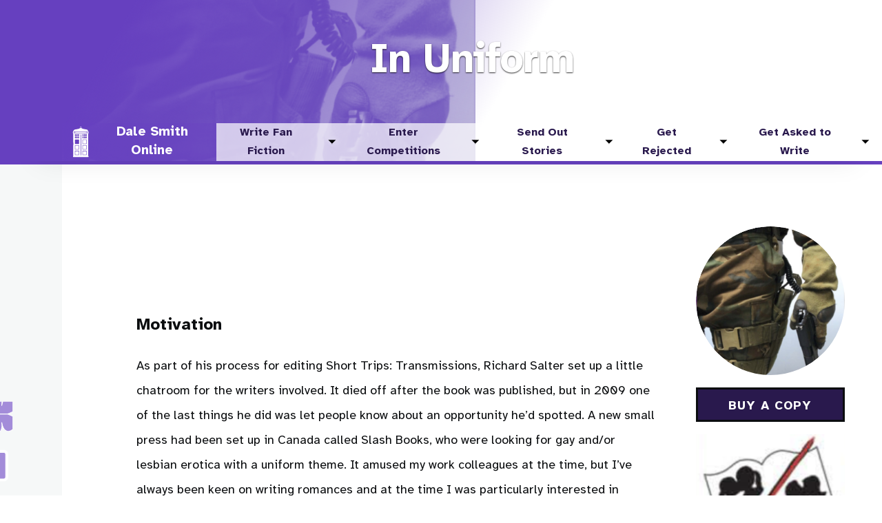

--- FILE ---
content_type: text/html; charset=UTF-8
request_url: https://dalesmithonline.com/send-out-stories/uniform
body_size: 13963
content:
<!DOCTYPE html><html lang="en" dir="ltr" prefix="og: https://ogp.me/ns#"><head><meta charset="utf-8" /><meta name="description" content="If you were gay in the 50s, what hope could the world give you?" /><link rel="canonical" href="https://dalesmithonline.com/overview/10" /><meta name="robots" content="index, follow" /><meta name="author" content="Dale Smith" /><link rel="image_src" href="https://dalesmithonline.com/sites/default/files/styles/open_graph_image/public/media/images/Screenshot%202021-03-11%20at%2020.22.55.png?h=51ec919c&amp;itok=_DODfoku" /><meta property="og:site_name" content="Dale Smith Online" /><meta property="og:url" content="https://dalesmithonline.com/send-out-stories/uniform" /><meta property="og:title" content="In Uniform" /><meta property="og:description" content="If you were gay in the 50s, what hope could the world give you?" /><meta property="og:image" content="https://dalesmithonline.com/sites/default/files/styles/open_graph_image/public/media/images/Screenshot%202021-03-11%20at%2020.22.55.png?h=51ec919c&amp;itok=_DODfoku" /><meta property="og:image:url" content="https://dalesmithonline.com/sites/default/files/styles/open_graph_image/public/media/images/Screenshot%202021-03-11%20at%2020.22.55.png?h=51ec919c&amp;itok=_DODfoku" /><meta property="og:image:secure_url" content="https://dalesmithonline.com/sites/default/files/styles/open_graph_image/public/media/images/Screenshot%202021-03-11%20at%2020.22.55.png?h=51ec919c&amp;itok=_DODfoku" /><meta property="article:author" content="Dale Smith" /><meta property="article:publisher" content="Dale Smith" /><meta property="pin:media" content="https://dalesmithonline.com/sites/default/files/styles/open_graph_image/public/media/images/Screenshot%202021-03-11%20at%2020.22.55.png?h=51ec919c&amp;itok=_DODfoku" /><meta property="pin:url" content="https://dalesmithonline.com/overview/10" /><meta property="pin:description" content="In Uniform" /><meta name="twitter:card" content="summary" /><meta name="twitter:title" content="In Uniform" /><meta name="twitter:description" content="If you were gay in the 50s, what hope could the world give you?" /><meta name="twitter:image:alt" content="Cover of the collection In Uniform" /><meta name="twitter:image" content="https://dalesmithonline.com/sites/default/files/styles/twitter_card_image/public/media/images/Screenshot%202021-03-11%20at%2020.22.55.png?h=51ec919c&amp;itok=1XeK3xT4" /><meta name="Generator" content="Drupal 11 (https://www.drupal.org)" /><meta name="MobileOptimized" content="width" /><meta name="HandheldFriendly" content="true" /><meta name="viewport" content="width=device-width, initial-scale=1.0" /><link rel="search" type="application/opensearchdescription+xml" href="/cti_search/opensearch" /><script type="application/ld+json">{"@context": "https://schema.org","@graph": [{"@type": "Organization","@id": "https://dalesmithonline.com/","name": "Dale Smith Online","logo": {"@type": "ImageObject","url": "https://dalesmithonline.com/themes/custom/dso/images/logo.png"}},{"@type": "WebPage","@id": "https://dalesmithonline.com/send-out-stories/uniform","breadcrumb": {"@type": "BreadcrumbList","itemListElement": [{"@type": "ListItem","position": 1,"name": "Home","item": "https://dalesmithonline.com/"},{"@type": "ListItem","position": 2,"name": "Send Out Stories","item": "https://dalesmithonline.com/send-out-stories"},{"@type": "ListItem","position": 3,"name": "In Uniform","item": "https://dalesmithonline.com/send-out-stories/uniform"}]},"description": "If you were gay in the 50s, what hope could the world give you?","author": {"@type": "Person","@id": "https://dalesmithonline.com/about","name": "Dale Smith","url": "https://dalesmithonline.com/about","logo": {"@type": "ImageObject","representativeOfPage": "False","url": "https://dalesmithonline.com/themes/custom/dso/images/logo.png"}},"publisher": {"@type": "Person","@id": "https://dalesmithonline.com/about","name": "Dale Smith","url": "https://dalesmithonline.com/about","logo": {"@type": "ImageObject","representativeOfPage": "False","url": "https://dalesmithonline.com/themes/custom/dso/images/logo.png"}},"isAccessibleForFree": "True"},{"@type": "WebSite","@id": "https://dalesmithonline.com/","name": "Dale Smith Online","url": "https://dalesmithonline.com/","potentialAction": {"@type": "SearchAction","target": {"@type": "EntryPoint","urlTemplate": "https://dalesmithonline.com/search?query={search_term_string}"},"query": "https://dalesmithonline.com/search?query={search_term_string}","query-input": "required name=search_term_string"},"publisher": {"@type": "Organization","@id": "https://dalesmithonline.com/"}}]
}</script><link rel="icon" href="/themes/custom/kt/favicon.ico" type="image/vnd.microsoft.icon" /><title>In Uniform | Dale Smith Online</title><link rel="stylesheet" media="all" href="/sites/default/files/css/css_AR_NaQh7FTs0XTggVV4Tla3pqqJY_W2uAH4AE0VHYQA.css?delta=0&amp;language=en&amp;theme=kt&amp;include=[base64]" /><link rel="stylesheet" media="all" href="/sites/default/files/css/css_P9pzuQxnrZkIc6JB4z_nWqCl2nztoIU8PPtlEsuWnHI.css?delta=1&amp;language=en&amp;theme=kt&amp;include=[base64]" /><link rel="stylesheet" media="print" href="/sites/default/files/css/css_HMjmEoUwSnBVVT-3H2WwGdSKbGdCkDvcKXeJUBF7y30.css?delta=2&amp;language=en&amp;theme=kt&amp;include=[base64]" /></head><body> <a href="#main-content" class="visually-hidden focusable"> Skip to main content </a><div class="dialog-off-canvas-main-canvas" data-off-canvas-main-canvas><div id="page-wrapper" class="page-wrapper"><div id="page"> <header id="header" class="site-header" data-drupal-selector="site-header" role="banner"><div class="site-header__fixable" data-drupal-selector="site-header-fixable"><div class="site-header__initial"> <button class="sticky-header-toggle" data-drupal-selector="sticky-header-toggle" role="switch" aria-controls="site-header__inner" aria-label="Sticky header" aria-checked="false"> <span class="sticky-header-toggle__icon"> <span></span> <span></span> <span></span> </span> </button></div><div id="site-header__inner" class="site-header__inner" data-drupal-selector="site-header-inner"><div class="background-image"><div class="field field--name-field-p-ph-background-image field--type-entity-reference field--label-hidden field__item"><div class="media-hero_header"><div class="field field--name-field-media-image field--type-image field--label-hidden field__item"> <picture> <source srcset="/sites/default/files/styles/hero_header_xxl/public/media/images/Screenshot%202021-03-11%20at%2020.22.55.png?itok=MV4Y2Nqq 1x" media="all and (min-width: 1300px)" type="image/png" width="1920" height="498"/> <source srcset="/sites/default/files/styles/hero_header_lg/public/media/images/Screenshot%202021-03-11%20at%2020.22.55.png?itok=tXIUmyqH 1x" media="all and (min-width: 1000px)" type="image/png" width="1199" height="500"/> <source srcset="/sites/default/files/styles/hero_header_md/public/media/images/Screenshot%202021-03-11%20at%2020.22.55.png?itok=N2CwaHwF 1x" media="all and (min-width: 700px)" type="image/png" width="1000" height="500"/> <source srcset="/sites/default/files/styles/hero_header_md/public/media/images/Screenshot%202021-03-11%20at%2020.22.55.png?itok=N2CwaHwF 1x" media="all and (min-width: 500px)" type="image/png" width="1000" height="500"/> <img loading="lazy" width="600" height="550" src="/sites/default/files/styles/hero_header_sm/public/media/images/Screenshot%202021-03-11%20at%2020.22.55.png?itok=Ay4vyO-4" alt="Cover of the collection In Uniform" /> </picture></div></div></div></div><div class="container site-header__inner__container"><div id="site-header__title_inner"><div class="region region--title-area"><div id="block-kt-olivero-page-title" class="block block--kt-olivero-page-title block-core block-page-title-block"><div class="block__content"><div class="field field--name-field-c-gc-header field--type-entity-reference-revisions field--label-hidden field__item"><div class="paragraph paragraph--type--page-header paragraph--view-mode--default"><div class="page-header__title"><h1> In Uniform</h1></div><div class="page-header__body"></div></div></div></div></div></div></div><div class="menu-bar"><div class="region region--header"><div id="block-kt-sitebranding-2" class="block block--kt-sitebranding-2 site-branding block-system block-system-branding-block"><div class="site-branding__inner"> <a href="/" rel="home" class="site-branding__logo"> <img src="/themes/custom/kt/logo.svg" alt="Home" fetchpriority="high" /> </a><div class="site-branding__text"><div class="site-branding__name"> <a href="/" title="Home" rel="home">Dale Smith Online</a></div></div></div></div></div><div id="header-nav" class="header-nav" data-drupal-selector="header-nav"><div class="region region--primary-menu"><div id="block-kt-mainprimarymenu" class="block block--kt-mainprimarymenu block-tb-megamenu block-tb-megamenu-menu-blockmain"><div class="block__content"> <nav class="tbm tbm-main tbm-arrows" id="b68e0ed5-8a08-4830-b7e1-6a97e80c3b56" data-breakpoint="1200" aria-label="main navigation"> <button class="tbm-button" type="button" aria-label="Toggle Menu Button"> <span class="tbm-button-container"> <span></span> <span></span> <span></span> <span></span> </span> </button><div class="tbm-collapse "><ul class="tbm-nav level-0 items-5" ><li class="tbm-item level-1 tbm-item--has-dropdown" aria-level="1" ><div class="tbm-link-container"> <a href="/write-fan-fiction" class="tbm-link level-1 tbm-toggle" title="Writing in somebody else&#039;s world is a great way to get better at plot, character and subtext." aria-expanded="false"> Write Fan Fiction </a> <button class="tbm-submenu-toggle always-show"><span class="visually-hidden">Toggle submenu</span></button></div><div class="tbm-submenu tbm-item-child"><div class="tbm-row"><div class="tbm-column span12"><div class="tbm-column-inner"><ul class="tbm-subnav level-1 items-6"><li class="tbm-item level-2" aria-level="2" ><div class="tbm-link-container"> <a href="/write-fan-fiction/cosmic-masque" class="tbm-link level-2"> Cosmic Masque </a></div></li><li class="tbm-item level-2" aria-level="2" ><div class="tbm-link-container"> <a href="/write-fan-fiction/back-dead" class="tbm-link level-2"> Back From the Dead </a></div></li><li class="tbm-item level-2" aria-level="2" ><div class="tbm-link-container"> <a href="/write-fan-fiction/charity-anthologies" class="tbm-link level-2"> Charity Anthologies </a></div></li><li class="tbm-item level-2" aria-level="2" ><div class="tbm-link-container"> <a href="/write-fan-fiction/myth-makers" class="tbm-link level-2"> Myth Makers </a></div></li><li class="tbm-item level-2" aria-level="2" ><div class="tbm-link-container"> <a href="/write-fan-fiction/shelf-life" class="tbm-link level-2"> Shelf Life </a></div></li><li class="tbm-item level-2" aria-level="2" ><div class="tbm-link-container"> <a href="/write-fan-fiction/party-its-1998" class="tbm-link level-2"> Party Like It&#039;s 1998 </a></div></li></ul></div></div></div></div></li><li class="tbm-item level-1 tbm-item--has-dropdown" aria-level="1" ><div class="tbm-link-container"> <a href="/enter-competitions" class="tbm-link level-1 tbm-toggle" title="Entering competitions is a great way to teach yourself deadlines and discipline." aria-expanded="false"> Enter Competitions </a> <button class="tbm-submenu-toggle always-show"><span class="visually-hidden">Toggle submenu</span></button></div><div class="tbm-submenu tbm-item-child"><div class="tbm-row"><div class="tbm-column span12"><div class="tbm-column-inner"><ul class="tbm-subnav level-1 items-3"><li class="tbm-item level-2" aria-level="2" ><div class="tbm-link-container"> <a href="/enter-competitions/hello" class="tbm-link level-2"> Hello? </a></div></li><li class="tbm-item level-2" aria-level="2" ><div class="tbm-link-container"> <a href="/enter-competitions/night-tiles" class="tbm-link level-2"> A Night on the Tiles </a></div></li><li class="tbm-item level-2" aria-level="2" ><div class="tbm-link-container"> <a href="/enter-competitions/skin-deep" class="tbm-link level-2"> Skin Deep </a></div></li></ul></div></div></div></div></li><li class="tbm-item level-1 tbm-item--has-dropdown active active-trail" aria-level="1" ><div class="tbm-link-container"> <a href="/send-out-stories" class="tbm-link level-1 tbm-toggle active-trail" title="If you want to see your work produced, you have to send it out." aria-expanded="false"> Send Out Stories </a> <button class="tbm-submenu-toggle always-show"><span class="visually-hidden">Toggle submenu</span></button></div><div class="tbm-submenu tbm-item-child"><div class="tbm-row"><div class="tbm-column span12"><div class="tbm-column-inner"><ul class="tbm-subnav level-1 items-14"><li class="tbm-item level-2" aria-level="2" ><div class="tbm-link-container"> <a href="/send-out-stories/brief-encounters" class="tbm-link level-2"> Brief Encounters </a></div></li><li class="tbm-item level-2" aria-level="2" ><div class="tbm-link-container"> <a href="/send-out-stories/northamptonshire-tale" class="tbm-link level-2"> A Northamptonshire Tale </a></div></li><li class="tbm-item level-2" aria-level="2" ><div class="tbm-link-container"> <a href="/send-out-stories/heritage" class="tbm-link level-2"> Heritage </a></div></li><li class="tbm-item level-2" aria-level="2" ><div class="tbm-link-container"> <a href="/send-out-stories/albinos-dancer" class="tbm-link level-2"> The Albino&#039;s Dancer </a></div></li><li class="tbm-item level-2" aria-level="2" ><div class="tbm-link-container"> <a href="/send-out-stories/panda-book-horror" class="tbm-link level-2"> The Panda Book of Horror </a></div></li><li class="tbm-item level-2 active active-trail" aria-level="2" ><div class="tbm-link-container"> <a href="/send-out-stories/uniform" class="tbm-link level-2 active-trail"> In Uniform </a></div></li><li class="tbm-item level-2" aria-level="2" ><div class="tbm-link-container"> <a href="/send-out-stories/black-archive-58-talons-weng-chiang" class="tbm-link level-2" title="Find out more about my Black Archive on The Talons of Weng-Chiang"> The Black Archive #58 </a></div></li><li class="tbm-item level-2" aria-level="2" ><div class="tbm-link-container"> <a href="/send-out-stories/joy" class="tbm-link level-2" title="Read more about my story Joy"> Joy </a></div></li><li class="tbm-item level-2" aria-level="2" ><div class="tbm-link-container"> <a href="/send-out-stories/black-archive-66-greatest-show" class="tbm-link level-2" title="Find out more about my Black Archive on The Greatest Show"> The Black Archive #66 </a></div></li><li class="tbm-item level-2" aria-level="2" ><div class="tbm-link-container"> <a href="/send-out-stories/arthur" class="tbm-link level-2" title="Find out more about my short story Artyhur in IZDgital"> Arthur </a></div></li><li class="tbm-item level-2" aria-level="2" ><div class="tbm-link-container"> <a href="/send-out-stories/black-archive-72-silence-library" class="tbm-link level-2"> The Black Archive #72 </a></div></li><li class="tbm-item level-2" aria-level="2" ><div class="tbm-link-container"> <a href="/send-out-stories/intergalactic-rejects" class="tbm-link level-2"> Intergalactic Rejects </a></div></li><li class="tbm-item level-2" aria-level="2" ><div class="tbm-link-container"> <a href="/send-out-stories/black-archive-78-devils-chord" class="tbm-link level-2"> The Black Archive #78 </a></div></li><li class="tbm-item level-2" aria-level="2" ><div class="tbm-link-container"> <a href="/send-out-stories/twist-nothing" class="tbm-link level-2"> A Twist of Nothing </a></div></li></ul></div></div></div></div></li><li class="tbm-item level-1 tbm-item--has-dropdown" aria-level="1" ><div class="tbm-link-container"> <a href="/get-rejected" class="tbm-link level-1 tbm-toggle" title="Every writer gets rejected. It&#039;s an occupational hazard." aria-expanded="false"> Get Rejected </a> <button class="tbm-submenu-toggle always-show"><span class="visually-hidden">Toggle submenu</span></button></div><div class="tbm-submenu tbm-item-child"><div class="tbm-row"><div class="tbm-column span12"><div class="tbm-column-inner"><ul class="tbm-subnav level-1 items-4"><li class="tbm-item level-2" aria-level="2" ><div class="tbm-link-container"> <a href="/get-rejected/wolfsong" class="tbm-link level-2"> Wolfsong </a></div></li><li class="tbm-item level-2" aria-level="2" ><div class="tbm-link-container"> <a href="/get-rejected/kaldor-city" class="tbm-link level-2"> Kaldor City </a></div></li><li class="tbm-item level-2" aria-level="2" ><div class="tbm-link-container"> <a href="/get-rejected/time-unincorporated" class="tbm-link level-2"> Time, Unincorporated </a></div></li><li class="tbm-item level-2" aria-level="2" ><div class="tbm-link-container"> <a href="/get-rejected/hound-belenus" class="tbm-link level-2"> The Hound of Belenus </a></div></li></ul></div></div></div></div></li><li class="tbm-item level-1 tbm-item--has-dropdown" aria-level="1" ><div class="tbm-link-container"> <a href="/get-asked-write" class="tbm-link level-1 tbm-toggle" title="The more stuff you put out there, the more likely it is that somebody will ask if you want to write for them." aria-expanded="false"> Get Asked to Write </a> <button class="tbm-submenu-toggle always-show"><span class="visually-hidden">Toggle submenu</span></button></div><div class="tbm-submenu tbm-item-child"><div class="tbm-row"><div class="tbm-column span12"><div class="tbm-column-inner"><ul class="tbm-subnav level-1 items-20"><li class="tbm-item level-2" aria-level="2" ><div class="tbm-link-container"> <a href="/get-asked-write/kissing-game" class="tbm-link level-2"> The Kissing Game </a></div></li><li class="tbm-item level-2" aria-level="2" ><div class="tbm-link-container"> <a href="/get-asked-write/lunatic" class="tbm-link level-2"> The Lunatic </a></div></li><li class="tbm-item level-2" aria-level="2" ><div class="tbm-link-container"> <a href="/get-asked-write/short-trips-solar-system" class="tbm-link level-2"> The Solar System </a></div></li><li class="tbm-item level-2" aria-level="2" ><div class="tbm-link-container"> <a href="/get-asked-write/red" class="tbm-link level-2"> Red </a></div></li><li class="tbm-item level-2" aria-level="2" ><div class="tbm-link-container"> <a href="/get-asked-write/bernice-summerfield-collected-works" class="tbm-link level-2"> Collected Works </a></div></li><li class="tbm-item level-2" aria-level="2" ><div class="tbm-link-container"> <a href="/get-asked-write/time-and-relative-dissertations-space" class="tbm-link level-2"> Time and Relative Dissertations in Space </a></div></li><li class="tbm-item level-2" aria-level="2" ><div class="tbm-link-container"> <a href="/get-asked-write/cut" class="tbm-link level-2"> Cut </a></div></li><li class="tbm-item level-2" aria-level="2" ><div class="tbm-link-container"> <a href="/get-asked-write/many-hands" class="tbm-link level-2"> The Many Hands </a></div></li><li class="tbm-item level-2" aria-level="2" ><div class="tbm-link-container"> <a href="/get-asked-write/short-trips-transmissions" class="tbm-link level-2"> Transmissions </a></div></li><li class="tbm-item level-2" aria-level="2" ><div class="tbm-link-container"> <a href="/get-asked-write/wildthyme-purple" class="tbm-link level-2"> Wildthyme in Purple </a></div></li><li class="tbm-item level-2" aria-level="2" ><div class="tbm-link-container"> <a href="/get-asked-write/tales-city" class="tbm-link level-2"> Tales of the City </a></div></li><li class="tbm-item level-2" aria-level="2" ><div class="tbm-link-container"> <a href="/get-asked-write/iris-wildthyme-mars" class="tbm-link level-2"> Iris Wildthyme of Mars </a></div></li><li class="tbm-item level-2" aria-level="2" ><div class="tbm-link-container"> <a href="/get-asked-write/big-finish-short-trips" class="tbm-link level-2"> Big Finish Short Trips </a></div></li><li class="tbm-item level-2" aria-level="2" ><div class="tbm-link-container"> <a href="/get-asked-write/perennial-miss-wildthyme" class="tbm-link level-2"> The Perennial Miss Wildthyme </a></div></li><li class="tbm-item level-2" aria-level="2" ><div class="tbm-link-container"> <a href="/get-asked-write/spinning-jenny" class="tbm-link level-2"> Spinning Jenny </a></div></li><li class="tbm-item level-2" aria-level="2" ><div class="tbm-link-container"> <a href="/get-asked-write/build-high-happiness" class="tbm-link level-2" title="Find out more about my story in Build High for Happiness"> Build High For Happiness </a></div></li><li class="tbm-item level-2" aria-level="2" ><div class="tbm-link-container"> <a href="/get-asked-write/locked-space" class="tbm-link level-2" title="Find out more about my short story in Locked In Space"> Locked In Space </a></div></li><li class="tbm-item level-2" aria-level="2" ><div class="tbm-link-container"> <a href="/get-asked-write/little-boat" class="tbm-link level-2"> Little Boat </a></div></li><li class="tbm-item level-2 sub-hidden-collapse" aria-level="2" ><div class="tbm-link-container"> <a href="/get-asked-write/kang-should-be" class="tbm-link level-2"> As A Kang Should Be </a></div></li><li class="tbm-item level-2" aria-level="2" ><div class="tbm-link-container"> <a href="/get-asked-write/true-crime-coming-age" class="tbm-link level-2"> True Crime in the Coming Age </a></div></li></ul></div></div></div></div></li></ul></div> </nav><script>
if (window.matchMedia("(max-width: 1200px)").matches) {
document.getElementById("b68e0ed5-8a08-4830-b7e1-6a97e80c3b56").classList.add('tbm--mobile');
}
</script></div></div></div></div></div></div></div></div> </header><div id="main-wrapper" class="layout-main-wrapper layout-container"><div id="main" class="layout-main"><div class="main-content"> <a id="main-content" tabindex="-1"></a><div class="main-content__container"><div class="region region--highlighted"><div data-drupal-messages-fallback class="hidden"></div></div><div class="sidebar-grid grid-full"> <main role="main" class="site-main"><div class="region region--content"><div id="block-kt-olivero-content" class="block block--kt-olivero-content block-system block-system-main-block"><div class="block__content"> <article class="overview overview--type-short-story view-mode-full"> <header class=""> </header><div class="overview__content"><div class="paragraph paragraph--type--page-section paragraph--view-mode--default"><div class="field field--name-field-p-ps-heading field--type-string field--label-hidden field__item"><h3 id="motivation">Motivation</h3></div><div class="paragraph paragraph--type--rich-text paragraph--view-mode--default"><p>As part of his process for editing Short Trips: Transmissions, Richard Salter set up a little chatroom for the writers involved. It died off after the book was published, but in 2009 one of the last things he did was let people know about an opportunity he&#8217;d spotted. A new small press had been set up in Canada called Slash Books, who were looking for gay and/or lesbian erotica with a uniform theme. It amused my work colleagues at the time, but I&#8217;ve always been keen on writing romances and at the time I was particularly interested in finding work outside of Doctor&nbsp;Who.</p></div></div><div class="paragraph paragraph--type--page-section paragraph--view-mode--default"><div class="field field--name-field-p-ps-heading field--type-string field--label-hidden field__item"><h3 id="inspiration">Inspiration</h3></div><div class="paragraph paragraph--type--rich-text paragraph--view-mode--default"><p>My day job at the time was in Manchester, and I often walked past the statue of Alan Turing in the Gay Village. I&#8217;d known about the story of his life for a long time and had always been keen on writing something about it, but at that time the British Prime Minister Gordon Brown had just offered an apology for Turing&#8217;s arrest under anti-homosexual laws. It brought the issue to the front of my mind. As Turing died in Wilmslow, Greater Manchester, that would also give me a setting that I didn&#8217;t think any of my Canadian competition would be&nbsp;using.</p></div></div><div class="paragraph paragraph--type--page-section paragraph--view-mode--default"><div class="field field--name-field-p-ps-heading field--type-string field--label-hidden field__item"><h3 id="getting-the-story">Getting the Story</h3></div><div class="paragraph paragraph--type--rich-text paragraph--view-mode--default"><p>The story itself came very easily. I knew I wanted to treat Turing as historically accurately as I could, which meant he wouldn&#8217;t be the focus of the love story. Given the uniformed theme of the collection and Turing&#8217;s history, it was obvious to make my two lovers policemen. As the brief was for erotica, I knew there would have to be a sex scene somewhere in the collection. That mapped the story out fairly clearly in my mind: two policemen inspired by Turing&#8217;s tragedy to ignore the world and fall in&nbsp;love.</p></div></div><div class="paragraph paragraph--type--page-section paragraph--view-mode--default"><div class="field field--name-field-p-ps-heading field--type-string field--label-hidden field__item"><h3 id="the-pitch">The Pitch</h3></div><div class="paragraph paragraph--type--rich-text paragraph--view-mode--default"><p>I wrote a one paragraph pitch of the story and emailed it in to Slash Books by their deadline. They got in touch again fairly soon after to say they were interested, and asked me to send a copy of the story and a signed contract to them. With me being in Manchester and them being in Canada, this involved a little more complication than usual, but I managed to send them off. Then I waited for a reply. And waited. Eventually, the editor got back in touch via a group email saying that they&#8217;d had an “emotional” couple of months, but would be sending notes on the stories out&nbsp;soon.</p></div></div><div class="paragraph paragraph--type--page-section paragraph--view-mode--default"><div class="field field--name-field-p-ps-heading field--type-string field--label-hidden field__item"><h3 id="editorial">Editorial</h3></div><div class="paragraph paragraph--type--rich-text paragraph--view-mode--default"><p>If I&#8217;m honest, I didn&#8217;t hold out much hope of seeing any return on the effort I&#8217;d put in. Small press publishers come and go remarkably quickly, and I was already resigned to the idea that this one might be about to go. But shortly after that first group email, I received another one saying that the editor had read my story and really enjoyed it: in fact, they only had one small change to make, and that was just to make something in the British setting a little clearer to an international audience. That done, we got into discussions on payment and – after a few more delays – that also arrived, along with an electronic copy of the&nbsp;collection.</p></div></div><div class="paragraph paragraph--type--page-section paragraph--view-mode--default"><div class="field field--name-field-p-ps-heading field--type-string field--label-hidden field__item"><h3 id="what-happened-next">What Happened Next?</h3></div><div class="paragraph paragraph--type--rich-text paragraph--view-mode--default"><p>Everything went quiet again after that, and the book wasn&#8217;t officially published until nearly a year later. But when it was, I got another email from the editor saying they were looking for submissions for another collection, this time with a theme of truth and dare. My initial instinct was not to pitch for this one: I&#8217;d got the impression that the publisher was more than a little unstable, and the risk of writing a story for no return worried me. But it was very good money that they offered – a lot more than I would have got for writing much longer things anywhere else (which obviously fed into the impression that the publisher wouldn&#8217;t be around for&nbsp;long).</p><p>I decided to be pragmatic, and pitched an idea that was heavily based on another story I was already working on, with a gay romance grafted onto it. The editor got in touch to acknowledge the pitch, and said that she thought it was pretty strong. No official commissioning was going to take place until after the submission deadline had passed, though, so I should just hold tight and wait to&nbsp;hear.</p><p>That was the last I heard from&nbsp;them.</p><p>I wasn&#8217;t too surprised when I checked a while later and found that their Twitter account and website hadn&#8217;t been updated for months, and that the online bookstore they sold their books through had closed down. I assumed that the money or enthusiasm had ran out somewhere in the middle of making the second collection, and that had been the end of it. However, in fact that second collection had been finished and was – I believe – published before they shut&nbsp;down.</p></div></div><div class="field field--name-field-tags field--type-entity-reference field--label-above"><div class="field__label">Tags</div><div class="field__items"><div class="field__item"><ul><li><a href="/search/tags/blog" rel="nofollow" hreflang="en">blog</a></li><li><a href="/search/tags/writing" rel="nofollow" hreflang="en">writing</a></li></ul></div></div></div></div></article></div></div></div> </main> <aside class="region region--sidebar"><div class="views-element-container block block--kt-views-block__overview-overview-block-1-2 block-views block-views-blockoverview-overview-block-1" id="block-kt-views-block-overview-overview-block-1-2"><div class="block__content"><div><div class="js-view-dom-id-dbe56ba09c46e01ac4c5e3b428c333e1aeaca95fa1eefdb45d445203750ef1b5"><div class="views-row"><article class="overview overview--type-short-story view-mode-sidebar"> <header class=""> </header><div class="overview__content"><div class="field field--name-field-teaser-image field--type-entity-reference field--label-hidden field__item"><div class="media-round_teaser"><div class="field field--name-field-media-image field--type-image field--label-hidden field__item"> <img loading="lazy" src="/sites/default/files/styles/round/public/media/images/Screenshot%202021-03-11%20at%2020.22.55.png?itok=8oXLm-w5" width="300" height="300" alt="Cover of the collection In Uniform" /></div></div></div><div class="field field--name-field-submissions field--type-entity-reference-revisions field--label-hidden field__items"><div class="field__item"><div class="paragraph paragraph--type--submission paragraph--view-mode--sidebar"><div class="field field--name-external-seller field--type-link field--label-hidden field__items"><div class="field__item"> <a href="https://amzn.to/4hBjaH6">Buy a Copy</a><div class="icon"> <svg xmlns="http://www.w3.org/2000/svg" viewBox="0 0 268.832 268.832"> <path d="M265.17 125.577l-80-80c-4.88-4.88-12.796-4.88-17.677 0-4.882 4.882-4.882 12.796 0 17.678l58.66 58.66H12.5c-6.903 0-12.5 5.598-12.5 12.5 0 6.903 5.597 12.5 12.5 12.5h213.654l-58.66 58.662c-4.88 4.882-4.88 12.796 0 17.678 2.44 2.44 5.64 3.66 8.84 3.66s6.398-1.22 8.84-3.66l79.997-80c4.883-4.882 4.883-12.796 0-17.678z"/> </svg></div></div></div><div class="field field--name-company field--type-entity-reference field--label-hidden field__item"><div><div class="field field--name-field-logo field--type-entity-reference-revisions field--label-hidden field__items"><div class="field__item"><div class="paragraph paragraph--type--logo-listing-item paragraph--view-mode--default"><div class="logo-list__media"><div class="field field--name-field-p-lli-image field--type-entity-reference field--label-hidden field__item"><div class="media-uncropped"><div class="field field--name-field-media-image field--type-image field--label-hidden field__item"> <img loading="lazy" src="/sites/default/files/styles/media_item_uncropped/public/media/images/Screenshot%202021-03-11%20at%2020.23.21.png?itok=qVR3YnrZ" width="438" height="378" alt="Slash Books logo" /></div></div></div></div></div></div></div></div></div><div class="field field--name-published-date field--type-daterange field--label-inline clearfix"><div class="field__label">Published Date</div><div class="field__item"><time datetime="2010-10-04T12:00:00Z">4 October 2010</time></div></div></div></div></div></div></article></div></div></div></div></div> </aside></div><div class="region region--content-below"><div class="views-element-container block block--kt-views-block__previous-next-block-1-3 block-views block-views-blockprevious-next-block-1" id="block-kt-views-block-previous-next-block-1-3"><div class="block__content"><div><div class="js-view-dom-id-593a4a296bb2758fda84b2da21f081406be4e71a2b7729606cc32cc324b49df1"><div class="views-row"><article class="overview overview--type-short-story view-mode-previous-next"> <header class=""> </header><div class="overview__content"> <article class="previous overview overview--type-short-story view-mode-featured-card"> <a href="/send-out-stories/panda-book-horror"><div class="overview__content"><div class="image"><div class="field field--name-field-teaser-image field--type-entity-reference field--label-hidden field__item"><div class="media-round_teaser"><div class="field field--name-field-media-image field--type-image field--label-hidden field__item"> <img loading="lazy" src="/sites/default/files/styles/round/public/media/images/20210319_171401.jpg?itok=6DGqbp05" width="300" height="300" alt="Cover of The Panda Book of Horror" /></div></div></div></div><div class="content"> <header class=""><p class="entity-type">Short Story</p><h3>The Panda Book of Horror</h3> </header><div class="field field--name-publication-date field--type-daterange field--label-hidden field__item"><time datetime="2009-12-12T12:00:00Z">12 December 2009</time></div><div class="field field--name-field-teaser field--type-string-long field--label-hidden field__item">When you meet someone so amazing that you abandon your whole life just to be with them, what does that look like to those that get left behind?</div></div></div> </a></article> <article class="next overview overview--type-short-story view-mode-featured-card"> <a href="/get-asked-write/wildthyme-purple"><div class="overview__content"><div class="content"> <header class=""><p class="entity-type">Short Story</p><h3>Wildthyme in Purple</h3> </header><div class="field field--name-publication-date field--type-daterange field--label-hidden field__item"><time datetime="2011-11-20T12:00:00Z">20 November 2011</time></div><div class="field field--name-field-teaser field--type-string-long field--label-hidden field__item">Iris Wildthyme and Panda want to know who killed the chauffeur in The Big Sleep. Who do you think they would ask?</div></div><div class="image"><div class="field field--name-field-teaser-image field--type-entity-reference field--label-hidden field__item"><div class="media-round_teaser"><div class="field field--name-field-media-image field--type-image field--label-hidden field__item"> <img loading="lazy" src="/sites/default/files/styles/round/public/media/images/20210319_171427.jpg?itok=5fAGevvH" width="300" height="300" alt="Cover of Wildthyme in Purple" /></div></div></div></div></div> </a></article></div></article></div></div></div></div></div></div></div></div><div class="social-bar"><div class="social-bar__inner fixable"><div class="rotate"><div id="block-kt-rutherfordsocialshareblock" class="block block--kt-rutherfordsocialshareblock block-cti-social-media block-rutherford-share-block"><h2 class="block__title">Share me:</h2><div class="block__content"> <a href="https://mastodonshare.com/?text=In+Uniform&amp;url=https%3A%2F%2Fdalesmithonline.com%2Fsend-out-stories%2Funiform" target="_blank" title="Share this page"><svg role="img" viewBox="0 0 24 24" xmlns="http://www.w3.org/2000/svg" class="simple-icons-icon simple-icons-icon__mastodon" fill="none" stroke="#ffffff" stroke-width="2" stroke-linecap="round" stroke-linejoin="round"><title>Mastodon icon</title><path d="M23.193 7.879c0-5.206-3.411-6.732-3.411-6.732C18.062.357 15.108.025 12.041 0h-.076c-3.068.025-6.02.357-7.74 1.147 0 0-3.411 1.526-3.411 6.732 0 1.192-.023 2.618.015 4.129.124 5.092.934 10.109 5.641 11.355 2.17.574 4.034.695 5.535.612 2.722-.15 4.25-.972 4.25-.972l-.09-1.975s-1.945.613-4.129.539c-2.165-.074-4.449-.233-4.799-2.891a5.499 5.499 0 0 1-.048-.745s2.125.52 4.817.643c1.646.075 3.19-.097 4.758-.283 3.007-.359 5.625-2.212 5.954-3.905.517-2.665.475-6.507.475-6.507zm-4.024 6.709h-2.497V8.469c0-1.29-.543-1.944-1.628-1.944-1.2 0-1.802.776-1.802 2.312v3.349h-2.483v-3.35c0-1.536-.602-2.312-1.802-2.312-1.085 0-1.628.655-1.628 1.944v6.119H4.832V8.284c0-1.289.328-2.313.987-3.07.68-.758 1.569-1.146 2.674-1.146 1.278 0 2.246.491 2.886 1.474L12 6.585l.622-1.043c.64-.983 1.608-1.474 2.886-1.474 1.104 0 1.994.388 2.674 1.146.658.757.986 1.781.986 3.07v6.304z"></path></svg></a><a href="https://www.facebook.com/sharer/sharer.php?u=https%3A%2F%2Fdalesmithonline.com%2Fsend-out-stories%2Funiform" target="_blank" title="Share this page"><svg viewBox="0 0 24 24" xmlns="http://www.w3.org/2000/svg"><path d="M23.998 12c0-6.628-5.372-12-11.999-12C5.372 0 0 5.372 0 12c0 5.988 4.388 10.952 10.124 11.852v-8.384H7.078v-3.469h3.046V9.356c0-3.008 1.792-4.669 4.532-4.669 1.313 0 2.686.234 2.686.234v2.953H15.83c-1.49 0-1.955.925-1.955 1.874V12h3.328l-.532 3.469h-2.796v8.384c5.736-.9 10.124-5.864 10.124-11.853z"/></svg></a><a href="https://www.linkedin.com/shareArticle?mini=true&amp;url=https%3A%2F%2Fdalesmithonline.com%2Fsend-out-stories%2Funiform" target="_blank" title="Share this page"><svg viewBox="0 0 24 24" xmlns="http://www.w3.org/2000/svg"><path d="M20.447 20.452h-3.554v-5.569c0-1.328-.027-3.037-1.852-3.037-1.853 0-2.136 1.445-2.136 2.939v5.667H9.351V9h3.414v1.561h.046c.477-.9 1.637-1.85 3.37-1.85 3.601 0 4.267 2.37 4.267 5.455v6.286zM5.337 7.433a2.062 2.062 0 0 1-2.063-2.065 2.064 2.064 0 1 1 2.063 2.065zm1.782 13.019H3.555V9h3.564v11.452zM22.225 0H1.771C.792 0 0 .774 0 1.729v20.542C0 23.227.792 24 1.771 24h20.451C23.2 24 24 23.227 24 22.271V1.729C24 .774 23.2 0 22.222 0h.003z"/></svg></a><a href="https://api.whatsapp.com/send?text=In+Uniform%20https%3A%2F%2Fdalesmithonline.com%2Fsend-out-stories%2Funiform" target="_blank" title="Share this page"><svg viewBox="0 0 24 24" xmlns="http://www.w3.org/2000/svg"><path d="M17.472 14.382c-.297-.149-1.758-.867-2.03-.967-.273-.099-.471-.148-.67.15-.197.297-.767.966-.94 1.164-.173.199-.347.223-.644.075-.297-.15-1.255-.463-2.39-1.475-.883-.788-1.48-1.761-1.653-2.059-.173-.297-.018-.458.13-.606.134-.133.298-.347.446-.52.149-.174.198-.298.298-.497.099-.198.05-.371-.025-.52-.075-.149-.669-1.612-.916-2.207-.242-.579-.487-.5-.669-.51a12.8 12.8 0 0 0-.57-.01c-.198 0-.52.074-.792.372-.272.297-1.04 1.016-1.04 2.479 0 1.462 1.065 2.875 1.213 3.074.149.198 2.096 3.2 5.077 4.487.709.306 1.262.489 1.694.625.712.227 1.36.195 1.871.118.571-.085 1.758-.719 2.006-1.413.248-.694.248-1.289.173-1.413-.074-.124-.272-.198-.57-.347m-5.421 7.403h-.004a9.87 9.87 0 0 1-5.031-1.378l-.361-.214-3.741.982.998-3.648-.235-.374a9.86 9.86 0 0 1-1.51-5.26c.001-5.45 4.436-9.884 9.888-9.884 2.64 0 5.122 1.03 6.988 2.898a9.825 9.825 0 0 1 2.893 6.994c-.003 5.45-4.437 9.884-9.885 9.884m8.413-18.297A11.815 11.815 0 0 0 12.05 0C5.495 0 .16 5.335.157 11.892c0 2.096.547 4.142 1.588 5.945L.057 24l6.305-1.654a11.882 11.882 0 0 0 5.683 1.448h.005c6.554 0 11.89-5.335 11.893-11.893a11.821 11.821 0 0 0-3.48-8.413z"/></svg></a><a href="https://pinterest.com/pin/create/button/?url=https%3A%2F%2Fdalesmithonline.com%2Fsend-out-stories%2Funiform&amp;description=In+Uniform" target="_blank" title="Share this page"><svg viewBox="0 0 24 24" xmlns="http://www.w3.org/2000/svg"><path d="M12.017 0C5.396 0 .029 5.367.029 11.987c0 5.079 3.158 9.417 7.618 11.162-.105-.949-.199-2.403.041-3.439.219-.937 1.406-5.957 1.406-5.957s-.359-.72-.359-1.781c0-1.663.967-2.911 2.168-2.911 1.024 0 1.518.769 1.518 1.688 0 1.029-.653 2.567-.992 3.992-.285 1.193.6 2.165 1.775 2.165 2.128 0 3.768-2.245 3.768-5.487 0-2.861-2.063-4.869-5.008-4.869-3.41 0-5.409 2.562-5.409 5.199 0 1.033.394 2.143.889 2.741.099.12.112.225.085.345-.09.375-.293 1.199-.334 1.363-.053.225-.172.271-.401.165-1.495-.69-2.433-2.878-2.433-4.646 0-3.776 2.748-7.252 7.92-7.252 4.158 0 7.392 2.967 7.392 6.923 0 4.135-2.607 7.462-6.233 7.462-1.214 0-2.354-.629-2.758-1.379l-.749 2.848c-.269 1.045-1.004 2.352-1.498 3.146 1.123.345 2.306.535 3.55.535 6.607 0 11.985-5.365 11.985-11.987C23.97 5.39 18.592.026 11.985.026L12.017 0z"/></svg></a><a href="https://reddit.com/submit?url=https%3A%2F%2Fdalesmithonline.com%2Fsend-out-stories%2Funiform&amp;title=In+Uniform" target="_blank" title="Share this page"><svg viewBox="0 0 24 24" xmlns="http://www.w3.org/2000/svg"><path d="M12 0A12 12 0 0 0 0 12a12 12 0 0 0 12 12 12 12 0 0 0 12-12A12 12 0 0 0 12 0zm5.01 4.744c.688 0 1.25.561 1.25 1.249a1.25 1.25 0 0 1-2.498.056l-2.597-.547-.8 3.747c1.824.07 3.48.632 4.674 1.488.308-.309.73-.491 1.207-.491.968 0 1.754.786 1.754 1.754 0 .716-.435 1.333-1.01 1.614a3.111 3.111 0 0 1 .042.52c0 2.694-3.13 4.87-7.004 4.87-3.874 0-7.004-2.176-7.004-4.87 0-.183.015-.366.043-.534A1.748 1.748 0 0 1 4.028 12c0-.968.786-1.754 1.754-1.754.463 0 .898.196 1.207.49 1.207-.883 2.878-1.43 4.744-1.487l.885-4.182a.342.342 0 0 1 .14-.197.35.35 0 0 1 .238-.042l2.906.617a1.214 1.214 0 0 1 1.108-.701zM9.25 12C8.561 12 8 12.562 8 13.25c0 .687.561 1.248 1.25 1.248.687 0 1.248-.561 1.248-1.249 0-.688-.561-1.249-1.249-1.249zm5.5 0c-.687 0-1.248.561-1.248 1.25 0 .687.561 1.248 1.249 1.248.688 0 1.249-.561 1.249-1.249 0-.687-.562-1.249-1.25-1.249zm-5.466 3.99a.327.327 0 0 0-.231.094.33.33 0 0 0 0 .463c.842.842 2.484.913 2.961.913.477 0 2.105-.056 2.961-.913a.361.361 0 0 0 .029-.463.33.33 0 0 0-.464 0c-.547.533-1.684.73-2.512.73-.828 0-1.979-.196-2.512-.73a.326.326 0 0 0-.232-.095z"/></svg></a><a href="mailto:?subject=In+Uniform&amp;body=https%3A%2F%2Fdalesmithonline.com%2Fsend-out-stories%2Funiform" target="_blank" title="Share this page"><svg xmlns="http://www.w3.org/2000/svg" viewBox="0 0 24 24" fill="none" stroke="#ffffff" stroke-width="2" stroke-linecap="round" stroke-linejoin="round" class="feather feather-mail"><path d="M4 4h16c1.1 0 2 .9 2 2v12c0 1.1-.9 2-2 2H4c-1.1 0-2-.9-2-2V6c0-1.1.9-2 2-2z"></path><polyline points="22,6 12,13 2,6"></polyline></svg></a><a href="https://bsky.app/intent/compose?text=In+Uniform%20https%3A%2F%2Fdalesmithonline.com%2Fsend-out-stories%2Funiform" target="_blank" title="Share this page"><svg role="img" xmlns="http://www.w3.org/2000/svg" class="simple-icons-icon simple-icons-icon__bluesky" fill="none" stroke="#ffffff"><title>Bluesky icon</title><path d="M13.873 3.805C21.21 9.332 29.103 20.537 32 26.55v15.882c0-.338-.13.044-.41.867-1.512 4.456-7.418 21.847-20.923 7.944-7.111-7.32-3.819-14.64 9.125-16.85-7.405 1.264-15.73-.825-18.014-9.015C1.12 23.022 0 8.51 0 6.55 0-3.268 8.579-.182 13.873 3.805ZM50.127 3.805C42.79 9.332 34.897 20.537 32 26.55v15.882c0-.338.13.044.41.867 1.512 4.456 7.418 21.847 20.923 7.944 7.111-7.32 3.819-14.64-9.125-16.85 7.405 1.264 15.73-.825 18.014-9.015C62.88 23.022 64 8.51 64 6.55c0-9.818-8.578-6.732-13.873-2.745Z"></path></svg></a></div></div></div></div></div></div></div> <footer class="site-footer"><div class="site-footer__inner container"><div class="region region--footer-top"> <nav role="navigation" aria-labelledby="block-kt-footermenu-3-menu" id="block-kt-footermenu-3" class="block block--kt-footermenu-3"><h2 class="visually-hidden" id="block-kt-footermenu-3-menu">Footer menu</h2><ul class="menu--footer_top menu menu--level-1"><li class="menu__item menu__item--link menu__item--level-1"> <a href="/about" title="About Dale Smith, writer and Playwright" class="menu__link menu__link--link menu__link--level-1" data-drupal-link-system-path="node/114">About me</a></li><li class="menu__item menu__item--link menu__item--level-1"> <a href="/contact" title="Use my contact form to get in touch" class="menu__link menu__link--link menu__link--level-1" data-drupal-link-system-path="webform/contact">Contact Me</a></li><li class="menu__item menu__item--link menu__item--level-1"> <a href="/copyright" title="Copyright notice for dalesmithonline.com" class="menu__link menu__link--link menu__link--level-1" data-drupal-link-system-path="node/117">Copyright</a></li><li class="menu__item menu__item--link menu__item--level-1"> <a href="/search" class="menu__link menu__link--link menu__link--level-1" data-drupal-link-system-path="search">Search</a></li></ul> </nav></div><div class="social-connect"> <a aria-label="MrDaleSmith on Drupal.org" rel="me" href="https://www.drupal.org/u/mrdalesmith" tabindex="-1"> <svg role="img" viewBox="0 0 24 24" xmlns="http://www.w3.org/2000/svg"><title>Drupal icon</title><path d="M20.45 3.552C18.258 1.257 15.233.006 12 .006 5.431.006.007 5.428.007 12S5.43 23.994 12 23.994 23.995 18.572 23.995 12c0-3.233-1.251-6.258-3.546-8.448zM12 19.822c-3.65 0-6.57-2.92-6.57-6.57 0-3.025 2.085-5.111 3.858-6.884 1.252-1.252 2.4-2.4 2.712-3.755.313 1.252 1.46 2.399 2.712 3.65 1.773 1.774 3.859 3.86 3.859 6.884 0 3.65-2.92 6.571-6.571 6.675z"></path> </svg> </a> <a aria-label="Dale Smith on GoodReads" rel="me" href="https://www.goodreads.com/user/show/149652594-paul-dale-smith" tabindex="-1"> <svg role="img" viewBox="0 0 24 24" xmlns="http://www.w3.org/2000/svg"><title>Goodreads icon</title><path d="M19.525 15.977V.49h-2.059v2.906h-.064c-.211-.455-.481-.891-.842-1.307-.36-.412-.767-.777-1.232-1.094-.466-.314-.962-.561-1.519-.736C13.256.09 12.669 0 12.038 0c-1.21 0-2.3.225-3.246.67-.947.447-1.743 1.057-2.385 1.83-.642.773-1.133 1.676-1.47 2.711-.336 1.037-.506 2.129-.506 3.283 0 1.199.141 2.326.425 3.382.286 1.057.737 1.976 1.368 2.762.631.78 1.412 1.397 2.375 1.833.961.436 2.119.661 3.471.661 1.248 0 2.33-.315 3.262-.946s1.638-1.473 2.119-2.525h.061v2.284c0 2.044-.421 3.607-1.264 4.705-.84 1.081-2.224 1.638-4.146 1.638-.572 0-1.128-.061-1.669-.181-.542-.12-1.036-.315-1.487-.57-.437-.271-.827-.601-1.143-1.038-.316-.435-.526-.961-.632-1.593H5.064c.067.887.315 1.654.737 2.3.424.646.961 1.172 1.602 1.593.641.406 1.367.706 2.172.902.811.194 1.639.3 2.494.3 1.383 0 2.541-.195 3.486-.555.947-.376 1.714-.902 2.301-1.608.601-.708 1.021-1.549 1.293-2.556.27-1.007.42-2.134.42-3.367l-.044.062zm-7.484-.557c-.955 0-1.784-.189-2.479-.571-.697-.38-1.277-.882-1.732-1.503-.467-.621-.797-1.332-1.022-2.139s-.332-1.633-.332-2.484c0-.871.105-1.725.301-2.563.21-.84.54-1.587.992-2.24.451-.652 1.037-1.182 1.728-1.584s1.533-.605 2.51-.605 1.803.209 2.495.621c.676.415 1.247.959 1.683 1.634.436.677.751 1.429.947 2.255.195.826.285 1.656.285 2.482 0 .852-.12 1.678-.345 2.484-.226.807-.572 1.518-1.038 2.139-.465.621-1.021 1.123-1.698 1.503-.676.382-1.458.571-2.359.571h.064z"></path> </svg> </a> <a aria-label="Dale Smith on Mastodon" rel="me" href="https://toot.community/@mrdalesmith" tabindex="-1"> <svg role="img" viewBox="0 0 24 24" xmlns="http://www.w3.org/2000/svg"><title>Mastodon icon</title><path d="M23.193 7.879c0-5.206-3.411-6.732-3.411-6.732C18.062.357 15.108.025 12.041 0h-.076c-3.068.025-6.02.357-7.74 1.147 0 0-3.411 1.526-3.411 6.732 0 1.192-.023 2.618.015 4.129.124 5.092.934 10.109 5.641 11.355 2.17.574 4.034.695 5.535.612 2.722-.15 4.25-.972 4.25-.972l-.09-1.975s-1.945.613-4.129.539c-2.165-.074-4.449-.233-4.799-2.891a5.499 5.499 0 0 1-.048-.745s2.125.52 4.817.643c1.646.075 3.19-.097 4.758-.283 3.007-.359 5.625-2.212 5.954-3.905.517-2.665.475-6.507.475-6.507zm-4.024 6.709h-2.497V8.469c0-1.29-.543-1.944-1.628-1.944-1.2 0-1.802.776-1.802 2.312v3.349h-2.483v-3.35c0-1.536-.602-2.312-1.802-2.312-1.085 0-1.628.655-1.628 1.944v6.119H4.832V8.284c0-1.289.328-2.313.987-3.07.68-.758 1.569-1.146 2.674-1.146 1.278 0 2.246.491 2.886 1.474L12 6.585l.622-1.043c.64-.983 1.608-1.474 2.886-1.474 1.104 0 1.994.388 2.674 1.146.658.757.986 1.781.986 3.07v6.304z"></path> </svg> </a> <a aria-label="Dale Smith on Blue Sky" rel="me" href="https://bsky.app/profile/dalesmithonline.com" tabindex="-1"> <svg role="img" fill="none" viewBox="0 0 64 57"><path d="M13.873 3.805C21.21 9.332 29.103 20.537 32 26.55v15.882c0-.338-.13.044-.41.867-1.512 4.456-7.418 21.847-20.923 7.944-7.111-7.32-3.819-14.64 9.125-16.85-7.405 1.264-15.73-.825-18.014-9.015C1.12 23.022 0 8.51 0 6.55 0-3.268 8.579-.182 13.873 3.805ZM50.127 3.805C42.79 9.332 34.897 20.537 32 26.55v15.882c0-.338.13.044.41.867 1.512 4.456 7.418 21.847 20.923 7.944 7.111-7.32 3.819-14.64-9.125-16.85 7.405 1.264 15.73-.825 18.014-9.015C62.88 23.022 64 8.51 64 6.55c0-9.818-8.578-6.732-13.873-2.745Z"></path></svg> </a></div></div> </footer></div></div></div><script type="application/json" data-drupal-selector="drupal-settings-json">{"path":{"baseUrl":"\/","pathPrefix":"","currentPath":"overview\/10","currentPathIsAdmin":false,"isFront":false,"currentLanguage":"en"},"pluralDelimiter":"\u0003","suppressDeprecationErrors":true,"admin_dialogs":{"paths":{"\/admin\/config\/system\/actions\/configure\/*":{"class":["use-ajax"],"data-dialog-type":"modal","data-dialog-options":"{\u0022width\u0022:\u0022550\u0022}"},"\/admin\/config\/search\/redirect\/add*":{"class":["use-ajax"],"data-dialog-type":"modal","data-dialog-options":"{\u0022width\u0022:\u0022650\u0022}"},"\/admin\/config\/user-interface\/admin-toolbar*":{"class":["use-ajax"],"data-dialog-type":"modal","data-dialog-options":"{\u0022width\u0022:\u0022550\u0022}"},"\/aggregator\/sources\/add*":{"class":["use-ajax"],"data-dialog-type":"modal","data-dialog-options":"{\u0022width\u0022:\u0022550\u0022}"},"\/aggregator\/sources\/*\/delete*":{"class":["use-ajax"],"data-dialog-type":"modal","data-dialog-options":"{\u0022width\u0022:\u0022550\u0022}"},"\/admin\/config\/services\/aggregator\/settings*":{"class":["use-ajax"],"data-dialog-type":"modal","data-dialog-options":"{\u0022width\u0022:\u0022550\u0022}"},"*\/admin\/config\/content\/paragraphs*":{"class":["use-ajax"],"data-dialog-type":"modal","data-dialog-options":"{\u0022width\u0022:\u0022550\u0022}"},"\/admin\/config\/services\/aggregator\/delete\/*":{"class":["use-ajax"],"data-dialog-type":"modal","data-dialog-options":"{\u0022width\u0022:\u0022550\u0022}"},"\/admin\/config\/system\/delete-orphans*":{"class":["use-ajax"],"data-dialog-type":"modal","data-dialog-options":"{\u0022width\u0022:\u0022550\u0022}"},"\/admin\/config\/development\/settings*":{"class":["use-ajax"],"data-dialog-type":"modal","data-dialog-options":"{\u0022width\u0022:\u0022550\u0022}"},"\/aggregator\/sources\/*\/configure*":{"class":["use-ajax"],"data-dialog-type":"modal","data-dialog-options":"{\u0022width\u0022:\u0022550\u0022}"},"\/admin\/config\/search\/simplesitemap\/variants*":{"class":["use-ajax"],"data-dialog-type":"modal","data-dialog-options":"{\u0022width\u0022:\u0022550\u0022}"},"\/admin\/config\/search\/simplesitemap\/types\/*":{"class":["use-ajax"],"data-dialog-type":"modal","data-dialog-options":"{\u0022width\u0022:\u0022550\u0022}"},"\/admin\/config\/system\/file-resup-settings*":{"class":["use-ajax"],"data-dialog-type":"modal","data-dialog-options":"{\u0022width\u0022:\u0022550\u0022}"},"\/admin\/config\/media\/image_effects*":{"class":["use-ajax"],"data-dialog-type":"modal","data-dialog-options":"{\u0022width\u0022:\u0022550\u0022}"},"\/admin\/config\/media\/image-styles\/manage\/*\/effects\/*":{"class":["use-ajax"],"data-dialog-type":"modal","data-dialog-options":"{\u0022width\u0022:\u0022550\u0022}"},"\/admin\/config\/media\/media_file_delete\/settings*":{"class":["use-ajax"],"data-dialog-type":"modal","data-dialog-options":"{\u0022width\u0022:\u0022550\u0022}"},"\/admin\/config\/media\/media-library*":{"class":["use-ajax"],"data-dialog-type":"modal","data-dialog-options":"{\u0022width\u0022:\u0022550\u0022}"},"*\/admin\/config\/services\/rss-publishing*":{"class":["use-ajax"],"data-dialog-type":"modal","data-dialog-options":"{\u0022width\u0022:\u0022550\u0022}"},"*\/admin\/config\/development\/maintenance*":{"class":["use-ajax"],"data-dialog-type":"modal","data-dialog-options":"{\u0022width\u0022:\u0022550\u0022}"},"*\/admin\/modules\/install*":{"class":["use-ajax"],"data-dialog-type":"modal","data-dialog-options":"{\u0022width\u0022:\u0022550\u0022}"},"*\/admin\/theme\/install*":{"class":["use-ajax"],"data-dialog-type":"modal","data-dialog-options":"{\u0022width\u0022:\u0022550\u0022}"},"*\/admin\/config\/development\/logging*":{"class":["use-ajax"],"data-dialog-type":"modal","data-dialog-options":"{\u0022width\u0022:\u0022550\u0022}"},"*\/admin\/config\/regional\/settings*":{"class":["use-ajax"],"data-dialog-type":"modal","data-dialog-options":"{\u0022width\u0022:\u0022550\u0022}"},"*\/admin\/config\/media\/media-settings*":{"class":["use-ajax"],"data-dialog-type":"modal","data-dialog-options":"{\u0022width\u0022:\u0022550\u0022}"},"*\/admin\/config\/media\/image-toolkit*":{"class":["use-ajax"],"data-dialog-type":"modal","data-dialog-options":"{\u0022width\u0022:\u0022550\u0022}"},"*\/block\/add*":{"class":["use-ajax"],"data-dialog-type":"dialog","data-dialog-options":"{\u0022width\u0022:\u0022650\u0022}","data-dialog-renderer":"off_canvas"},"*\/admin\/people\/create*":{"class":["use-ajax"],"data-dialog-type":"dialog","data-dialog-options":"{\u0022width\u0022:\u0022650\u0022}","data-dialog-renderer":"off_canvas"},"\/admin\/config\/services\/rest\/resource\/*\/edit":{"class":["use-ajax"],"data-dialog-type":"modal","data-dialog-options":"{\u0022width\u0022:\u0022550\u0022}"},"\/admin\/config\/user-interface\/shortcut\/link\/*":{"class":["use-ajax"],"data-dialog-type":"modal","data-dialog-options":"{\u0022width\u0022:\u0022550\u0022}"}},"selectors":{"a.media-library-item__remove":{"class":["use-ajax"],"data-dialog-type":"modal","data-dialog-options":"{\u0022width\u0022:\u0022550\u0022}"},"#menu-overview li.edit a":{"class":["use-ajax"],"data-dialog-type":"modal","data-dialog-options":"{\u0022width\u0022:\u0022650\u0022}"},".node-revision-table .revert a":{"class":["use-ajax"],"data-dialog-type":"modal","data-dialog-options":"{\u0022width\u0022:\u0022550\u0022}"},".node-revision-table .delete a":{"class":["use-ajax"],"data-dialog-type":"modal","data-dialog-options":"{\u0022width\u0022:\u0022550\u0022}"}}},"TBMegaMenu":{"TBElementsCounter":{"column":null},"theme":"kt","b68e0ed5-8a08-4830-b7e1-6a97e80c3b56":{"arrows":"1"}},"quicklink":{"admin_link_container_patterns":["#block-local-tasks-block a",".block-local-tasks-block a","#drupal-off-canvas a","#toolbar-administration a"],"ignore_admin_paths":true,"ignore_ajax_links":true,"ignore_file_ext":true,"total_request_limit":0,"concurrency_throttle_limit":0,"idle_wait_timeout":2000,"viewport_delay":0,"debug":false,"url_patterns_to_ignore":["user\/logout","logout","log-out","signout","sign-out","logoff","log-off","cart","checkout","commerce_tax","download","#","\/admin","\/edit"]},"user":{"uid":0,"permissionsHash":"fe407eb461ade5f3e16c2e892abb5fad04e87ce495bb96581b70b7d14a644580"}}</script><script src="/core/assets/vendor/jquery/jquery.min.js?v=4.0.0-rc.1"></script><script src="/sites/default/files/js/js_o-IgZXweyYZgRZFeXuSqBMzsyvzUn8J1EICbJL5VbME.js?scope=footer&amp;delta=1&amp;language=en&amp;theme=kt&amp;include=eJxtyEEOwCAIAMEPmfIkA0oIESFW_H9vTQ-97Sz2qV67ooVswK-uzcYt4y4jQSwIrayjbZj6gLf-XlXXLEl1suBkP0C4-QEIACpv"></script></body></html>

--- FILE ---
content_type: text/css
request_url: https://dalesmithonline.com/sites/default/files/css/css_P9pzuQxnrZkIc6JB4z_nWqCl2nztoIU8PPtlEsuWnHI.css?delta=1&language=en&theme=kt&include=eJxFjlkOwyAMBS8E4UiRCS8UlU02Tsvt20Rdfqx582HN1hgusHbKSxooNicZ5j6cZ1DYWIu_lk5bcNIOGsoIdiMOp4i5econdYpYBdtIrV6bcaSmYiue109JAZ7Yypg51XiqQVFMJ6bI1G_yTfmbRWtX_666IRiZ8m50ngRm-LUgUkHVj5i9RU77dD8yR8JD3HWX0oJmvABhrlzo
body_size: 4661
content:
/* @license GPL-2.0-or-later https://www.drupal.org/licensing/faq */
.breadcrumb{position:relative;font-size:.875rem;font-weight:bold;line-height:var(--sp1);padding:0 var(--sp)}@media(min-width:43.75rem){.breadcrumb{padding:0 var(--sp3)}}.breadcrumb::after{position:absolute;inset-block-start:0;inset-inline-end:calc(var(--sp1)*-1);width:var(--sp3);height:var(--sp2);content:"";background:linear-gradient(to left,rgb(var(--color--white)) 0%,rgba(var(--color--white),0) 100%)}@media(min-width:62.5rem){.breadcrumb::after{content:none}}@media(min-width:62.5rem){.breadcrumb{position:static}}.breadcrumb__content{overflow:auto;margin-block-start:calc(var(--sp0-5)*-1);margin-block-end:calc(var(--sp0-5)*-1);margin-inline-start:calc(var(--sp0-5)*-1);margin-inline-end:calc(var(--sp1)*-1);padding-block-start:var(--sp0-5);padding-block-end:var(--sp0-5);padding-inline-start:var(--sp0-5);-webkit-overflow-scrolling:touch}@media(min-width:62.5rem){.breadcrumb__content{margin-inline-end:0}}.breadcrumb__list{overflow-x:auto;width:max-content;margin-block:0;margin-inline-start:calc(var(--sp1)*-1);margin-inline-end:calc(var(--sp1)*-1);padding-block:0 var(--sp1);padding-inline-start:var(--sp1);padding-inline-end:0;list-style:none;white-space:nowrap}.breadcrumb__list .breadcrumb__list{overflow:visible;margin-inline-start:0;margin-inline-end:0;padding-block-end:0;padding-inline-start:0;white-space:normal}.breadcrumb__item{display:inline-block}.breadcrumb__item:nth-child(n+2)::before{display:inline-block;width:.5rem;height:.5rem;margin-inline:1rem 1.25rem;content:"";transform:rotate(45deg);border-block-start:2px solid rgb(var(--color--primary--light));border-inline-end:2px solid rgb(var(--color--primary--light))}.breadcrumb__item:last-child{margin-inline-end:var(--sp3)}@media(min-width:62.5rem){.breadcrumb__item:last-child{margin-inline-end:0}}[dir=rtl] .breadcrumb::after{background:linear-gradient(to right,rgb(var(--color--white)) 0%,rgba(var(--color--white),0) 100%)}[dir=rtl] .breadcrumb__item:nth-child(n+2)::before{transform:rotate(-45deg)}.breadcrumb__link{text-decoration:none;color:var(--color-text-primary-medium)}.breadcrumb__link:hover,.breadcrumb__link:focus{text-decoration:underline}
.field--name-external-seller{margin:var(--sp) 0}.field--name-external-seller .field__item{position:relative;margin:1.125rem 0}.field--name-external-seller .field__item a{display:block;width:100%;height:3.125rem;transition:all .35s;text-align:center;text-decoration:none;letter-spacing:1px;text-transform:uppercase;color:rgb(var(--color--white));border:3px solid rgb(var(--color--grey--dark));background:rgb(var(--color--primary--dark));font-weight:bold;line-height:3.125rem}.field--name-external-seller .field__item a:hover{width:80%;color:rgb(var(--color--primary));border:3px solid rgb(var(--color--primary));background:rgba(0,0,0,0)}.field--name-external-seller .field__item a:hover+.icon{right:2%;border:3px solid rgb(var(--color--primary))}.field--name-external-seller .field__item .icon{position:absolute;z-index:-1;top:0;right:10%;width:3.125rem;height:3.125rem;transition:all .35s;transform:rotate(45deg);border:3px solid rgba(0,0,0,0)}.field--name-external-seller .field__item .icon svg{position:absolute;top:calc(50% - .9375rem);left:calc(50% - .9375rem);width:1.875rem;transition:all .35s;transform:rotate(-45deg);fill:rgb(var(--color--primary))}
.view-mode-featured-card time{margin-bottom:1.125rem;color:rgb(var(--color--grey));font-size:var(--font-size-s)}.view-mode-featured-card h3{margin:0;font-size:1.4rem}.view-mode-featured-card a{text-decoration:none;border:1px solid rgb(var(--color--grey--mid));display:block;height:100%}.view-mode-featured-card a:hover{text-decoration:none;color:currentColor;border:1px solid rgb(var(--color--primary))}.view-mode-featured-card a:hover h3{color:rgb(var(--color--primary))}.view-mode-featured-card .content{padding:0 var(--sp)}.view-mode-featured-card p.entity-type{margin-bottom:0;font-size:var(--font-size-s);color:rgb(var(--color--grey))}.view-mode-featured-card .node__content,.view-mode-featured-card .overview__content{padding-block-end:0;height:100%}@media(min-width:43.75rem){.view-mode-featured-card .node__content,.view-mode-featured-card .overview__content{display:flex;gap:var(--sp);align-items:center}.view-mode-featured-card .node__content .image,.view-mode-featured-card .overview__content .image{flex:0 0 33%}.view-mode-featured-card .node__content .content,.view-mode-featured-card .overview__content .content{flex:1 1 auto}}@media(min-width:62.5rem){.view-mode-featured-card .node__content .content,.view-mode-featured-card .overview__content .content{height:100%}}
:root{--font-size-base:1rem;--font-size-l:1.125rem;--font-size-s:0.875rem;--font-size-xs:0.8125rem;--font-size-xxs:0.75rem;--line-height-base:1.6875rem;--line-height-s:1.125rem;--max-width:84.375rem;--max-bg-color:98.125rem;--sp:1.125rem;--content-left:5.625rem;--site-header-height-wide:var(--sp13);--container-padding:var(--sp);--sp0-25:calc(0.25 * var(--sp));--sp0-5:calc(0.5 * var(--sp));--sp0-75:calc(0.75 * var(--sp));--sp1:calc(1 * var(--sp));--sp1-5:calc(1.5 * var(--sp));--sp2:calc(2 * var(--sp));--sp2-5:calc(2.5 * var(--sp));--sp3:calc(3 * var(--sp));--sp3-5:calc(3.5 * var(--sp));--sp4:calc(4 * var(--sp));--sp4-5:calc(4.5 * var(--sp));--sp5:calc(5 * var(--sp));--sp6:calc(6 * var(--sp));--sp7:calc(7 * var(--sp));--sp8:calc(8 * var(--sp));--sp9:calc(9 * var(--sp));--sp10:calc(10 * var(--sp));--sp11:calc(11 * var(--sp));--sp12:calc(12 * var(--sp));--sp13:calc(13 * var(--sp));--color--text:11,13,15;--color--black:0,0,0;--color--white:255,255,255;--color--red:255,0,0;--color--yellow:255,215,0;--color--green:55,114,58;--color--grey:95,117,129;--color--grey--dull:146,165,175;--color--grey--mid:234,238,240;--color--grey--light:246,248,248;--color--grey--dark:11,13,15;--color--primary:102,64,191;--color--primary--dark:41,25,77;--color--primary--light:163,140,217;--color--primary-lighter:224,217,242;--header-height-wide-when-fixed:var(--sp6);--mobile-nav-width:31.25rem}.button{display:inline-block;height:var(--sp3);margin-block:var(--sp1);margin-inline-start:0;margin-inline-end:var(--sp1);padding-block:calc((var(--sp3) - var(--line-height-s))/2);padding-inline:var(--sp1-5);cursor:pointer;text-align:center;-webkit-text-decoration:none;text-decoration:none;color:rgb(var(--color--primary));border:solid 2px currentColor;border-radius:var(--border-radius);background-color:rgb(var(--color--white));font-family:var(--font-sans);font-size:var(--font-size-l);font-weight:700;-webkit-appearance:none;appearance:none;-webkit-font-smoothing:antialiased}.button:hover,.button:focus{-webkit-text-decoration:none;text-decoration:none;color:rgb(var(--color--primary));border:solid 2px currentColor;background:none;font-weight:700}.button:focus{outline:2px solid rgb(var(--color--primary));outline-offset:2px}.button:active{color:rgb(var(--color--primary--dark));border-color:currentColor}.button:disabled,.button.is-disabled{cursor:default;color:rgb(var(--color--grey--light));border-color:rgb(var(--color--grey--light))}@supports(display:inline-flex){.button{display:inline-flex;align-items:center;padding-block:1px 0;padding-inline:var(--sp1-5);line-height:var(--line-height-s)}}[type=color],[type=date],[type=datetime-local],[type=email],[type=file],[type=month],[type=number],[type=password],[type=search],[type=tel],[type=text],[type=time],[type=url],[type=week],textarea{width:100%;max-width:100%;min-height:var(--sp3);padding:0 var(--sp);color:rgb(var(--color-text));border:1px solid rgb(var(--color--grey--mid));border-radius:3px;background-color:rgb(var(--color--white));font-family:inherit;font-size:inherit;-webkit-appearance:none;appearance:none}.site-footer{position:relative;color:rgb(var(--color--grey--dull));background:linear-gradient(180deg,rgb(var(--color--black)) 0%,rgb(var(--color--grey--dark)) 100%);z-index:1}@media(min-width:75rem){.site-footer{border-inline-start:solid var(--content-left) rgb(var(--color--black))}}.site-footer .menu{list-style:none;margin-bottom:var(--sp)}.site-footer .menu li{margin-bottom:var(--sp0-5)}.site-footer a{color:rgb(var(--color--grey--dull))}.site-footer a:hover{-webkit-text-decoration:none;text-decoration:none;color:rgb(var(--color--grey))}.site-footer .site-footer__inner{padding-block:var(--sp2)}@media(min-width:75rem){.site-footer .site-footer__inner{padding-block:var(--sp4) var(--sp10)}}.site-footer .region--footer-top>*,.site-footer .region--footer-bottom>*{margin-block-end:var(--sp2)}@media(min-width:43.75rem){.site-footer .region--footer-top>*,.site-footer .region--footer-bottom>*{flex:1;margin-block-end:0}.site-footer .region--footer-top>*:not(:last-child),.site-footer .region--footer-bottom>*:not(:last-child){margin-inline-end:var(--sp2)}}@media(min-width:43.75rem){.site-footer .region--footer-top,.site-footer .region--footer-bottom{display:flex;flex-wrap:wrap}}.site-footer .social-connect{text-align:right;padding:var(--sp2) var(--content-left) var(--sp2) 0}.site-footer .social-connect a{text-decoration:none}.site-footer .social-connect a svg{height:4em;width:4em;fill:rgb(var(--color--grey--dull))}.site-footer .social-connect a svg:hover{fill:rgb(var(--color--grey--light))}.site-header{position:relative;z-index:101;border-bottom:.25em solid rgb(var(--color--primary))}.site-header .site-header__initial{position:relative;z-index:102;display:flex;align-items:flex-end;align-self:stretch;background-color:rgb(var(--color--primary))}.site-header .site-header__fixable{display:flex;align-items:flex-end;transition:all .5s;height:var(--site-header-height-wide)}@media(min-width:75rem){.site-header .site-header__fixable.is-fixed{position:fixed;z-index:102;max-width:var(--max-bg-color)}.site-header .site-header__fixable.is-fixed:not(.is-expanded){pointer-events:none}.site-header .site-header__fixable.is-fixed:not(.is-expanded) .site-header__inner{transform:translateX(-101%);opacity:0}}.site-header .site-header__fixable .site-header__inner{position:relative;z-index:1;flex-grow:1;width:calc(100vw - var(--content-left) - var(--drupal-displace-offset-left,0px) - var(--drupal-displace-offset-right,0px));height:var(--site-header-height-wide)}@media(min-width:75rem){.site-header .site-header__fixable .site-header__inner{transition:opacity .3s,transform .3s,box-shadow .3s;box-shadow:-36px 1px 36px rgba(var(--color--black),0.08)}}.site-header .site-header__fixable .site-header__inner .site-header__inner__container{display:flex;flex-wrap:wrap;align-items:flex-end;height:var(--site-header-height-wide);background:linear-gradient(120deg,rgba(var(--color--primary),1) 8%,rgba(var(--color--primary),0) 54%)}.site-header .site-header__fixable .site-header__inner .site-header__inner__container>div{flex:0 0 100%}.site-header .site-header__fixable .site-header__inner .site-header__inner__container .menu-bar{display:flex;align-items:stretch}.site-header .site-header__fixable .site-header__inner .site-header__inner__container .menu-bar .header-nav{flex-grow:1}@media(min-width:1200px){.site-header .site-header__fixable .site-header__inner .site-header__inner__container .menu-bar .header-nav{background-color:rgba(var(--color--white),0.7)}}.site-header .site-header__fixable .site-header__inner .site-header__inner__container .menu-bar .header-nav .tbm-button{float:right;margin-right:var(--sp)}.site-header .site-header__fixable .site-header__inner .site-header__inner__container .menu-bar .header-nav .tbm--mobile .tbm-item{background-color:rgb(var(--color--white))}.site-header .site-header__fixable .site-header__inner .site-header__inner__container .menu-bar .header-nav .tbm--mobile .tbm-collapse{margin-top:var(--sp3)}.site-header .site-header__fixable .site-header__inner .site-header__inner__container .menu-bar .header-nav .tbm-nav{align-items:stretch}.site-header .site-header__fixable .site-header__inner .site-header__inner__container .menu-bar .header-nav .tbm-nav .tbm-item.level-1{flex:1 1 auto}.site-header .site-header__fixable .site-header__inner .site-header__inner__container .menu-bar .header-nav .tbm-nav .tbm-item.level-1 .tbm-submenu{background-color:rgb(var(--color--white));border-radius:0;padding-left:var(--sp)}@media(min-width:1200px){.site-header .site-header__fixable .site-header__inner .site-header__inner__container .menu-bar .header-nav .tbm-nav .tbm-item.level-1 .tbm-submenu{padding-top:var(--sp2);padding-bottom:var(--sp2);padding-right:var(--sp);border-top:5px solid rgb(var(--color--primary--light));box-shadow:0 5px 10px rgb(var(--color--primary--light))}}.site-header .site-header__fixable .site-header__inner .site-header__inner__container .menu-bar .header-nav .tbm-nav .tbm-item.level-1 .tbm-submenu-toggle{background-color:rgba(0,0,0,0)}.site-header .site-header__fixable .site-header__inner .site-header__inner__container .menu-bar .header-nav .tbm-nav .tbm-item.level-1 a{padding:0 var(--sp);text-decoration:none;font-weight:bold;font-size:1rem;line-height:var(--sp1-5);text-align:center}.site-header .site-header__fixable .site-header__inner .site-header__inner__container .menu-bar .header-nav .tbm-nav .tbm-item.level-2 a{padding:0 var(--sp);text-align:left}@media(min-width:75rem){.site-header .site-header__fixable .site-header__inner .site-header__inner__container .menu-bar .header-nav .tbm-nav .tbm-subnav.level-1{display:flex;align-items:center;gap:var(--sp);flex-wrap:wrap}.site-header .site-header__fixable .site-header__inner .site-header__inner__container .menu-bar .header-nav .tbm-nav .tbm-subnav.level-1 .tbm-item.level-2{flex:0 1 calc(33% - var(--sp))}}.site-header .site-header__fixable .site-header__inner .site-header__inner__container .menu-bar .region--header{background-color:rgba(var(--color--primary),0.3);display:flex;align-items:flex-end}.site-header .sticky-header-toggle{display:none}@media(min-width:75rem){.site-header .sticky-header-toggle{display:flex;flex-shrink:0;align-items:center;justify-content:center;width:var(--content-left);height:var(--sp6);pointer-events:none;opacity:0;border:0;outline:0;background-color:rgb(var(--color--primary))}.site-header .sticky-header-toggle:focus{cursor:pointer;pointer-events:auto;opacity:1;outline:solid 2px rgb(var(--color--white));outline-offset:-4px}}.site-header .sticky-header-toggle .sticky-header-toggle__icon{--icon-bar-height:0.1875rem;--icon-bar-space:0.4375rem;display:flex;flex-direction:column;justify-content:space-between;width:var(--sp2);height:calc(var(--icon-bar-height)*3 + var(--icon-bar-space)*2);transition:opacity .2s;pointer-events:none;transform-style:preserve-3d}.site-header .sticky-header-toggle .sticky-header-toggle__icon>span{display:block;width:100%;height:var(--icon-bar-height);transition:transform .2s;transform-origin:center;background-color:rgb(var(--color--white))}.site-header [aria-checked=true] .sticky-header-toggle__icon>span:nth-child(1){transform:translateY(calc(var(--icon-bar-height) + var(--icon-bar-space))) rotate(-45deg)}.site-header [aria-checked=true] .sticky-header-toggle__icon>span:nth-child(2){opacity:0}.site-header [aria-checked=true] .sticky-header-toggle__icon>span:nth-child(3){transform:translateY(calc(0px - var(--icon-bar-height) - var(--icon-bar-space))) rotate(45deg)}.site-header .is-fixed .sticky-header-toggle{cursor:pointer;pointer-events:auto;opacity:1}@media(min-width:75rem){.site-header .is-fixed .sticky-header-toggle{visibility:visible}}.site-header .background-image{overflow:hidden;height:100%;z-index:-10;position:absolute;left:0;top:0;right:0;bottom:0}.site-header .site-branding__inner{display:flex;align-items:center;justify-content:space-between}@media(min-width:1200px){.site-header .site-branding__inner{min-width:14rem}}@media(max-width:1200px){.site-header .site-branding__inner{width:10rem}}.site-header .site-branding__inner .site-branding__logo img{max-height:3.5em}.site-header .site-branding__inner .site-branding__text{font-size:1.2rem;font-weight:bold;padding-right:var(--sp);line-height:1.2rem;text-align:center;margin:var(--sp0-5) 0}@media(min-width:1200px){.site-header .site-branding__inner .site-branding__text{line-height:var(--sp1-5);margin:0}}.site-header .site-branding__inner .site-branding__text a{color:rgb(var(--color--white));text-decoration:none}.toolbar-vertical.toolbar-tray-open .background-image{top:79px}@media(min-width:75rem){[dir=rtl] .site-header__fixable.is-expanded .site-header__inner{box-shadow:36px 1px 36px rgba(var(--color--black),0.08)}[dir=rtl] .site-header__fixable.is-fixed:not(.is-expanded) .site-header__inner{transform:translateX(101%)}}@media(min-width:1200px){.region--primary-menu,.block-tb-megamenu,.block-tb-megamenu .block__content,.tbm,.tbm-collapse,.tbm-nav,.tbm-item{height:100%}}*,*::before,*::after{box-sizing:border-box}body{margin:0;color:rgb(var(--color--text))}body .layout-main-wrapper{position:relative;z-index:2}@media(min-width:75rem){body .layout-main{display:flex;flex-direction:row-reverse;flex-wrap:wrap}body .layout-main .main-content{width:calc(100% - var(--content-left));margin-inline-end:auto}}body .layout-main .main-content__container,body .layout-main .region--content{padding:var(--sp2) var(--sp)}@media(min-width:43.75rem){body .layout-main .main-content__container,body .layout-main .region--content{padding:var(--sp5) var(--sp3)}}@media(min-width:75rem){.social-bar{flex-shrink:0;width:var(--content-left);background-color:rgb(var(--color--grey--light))}}.social-bar .social-bar__inner{position:relative;padding-block:var(--sp0-5);padding-inline-start:var(--sp);padding-inline-end:var(--sp)}@media(min-width:75rem){.social-bar .social-bar__inner{position:relative;width:var(--content-left);padding-block:var(--sp5);padding-inline-start:0;padding-inline-end:0}.social-bar .social-bar__inner.is-fixed{position:fixed;inset-block-start:var(--sp6);inset-inline-start:0;height:calc(100vh - var(--sp6))}}.social-bar .social-bar__inner svg{width:3.125rem;height:3.125rem;fill:#a38cd9}.social-bar .social-bar__inner h2{padding-right:var(--sp)}.rotate>*{margin-block-end:var(--sp2)}@media(min-width:75rem){.rotate>*{display:flex;align-items:center;margin-block-end:0}.rotate>*:not(:first-child){margin-inline-end:var(--sp2)}}@media(min-width:75rem){.rotate .contextual{inset-inline:100% auto;transform:rotate(90deg);transform-origin:top left}.rotate .contextual .trigger{float:left}}.rotate .block-cti-social-media{margin-right:var(--sp2)}.rotate .block-cti-social-media a{padding-right:var(--sp)}@media(min-width:75rem){.rotate{position:absolute;inset-inline-start:50%;display:flex;flex-direction:row-reverse;width:100vh;transform:rotate(-90deg) translateX(-100%);transform-origin:left}@supports(width:max-content){.rotate{width:max-content}}}@media(min-width:75rem){[dir=rtl] .rotate{transform:rotate(90deg) translateX(100%);transform-origin:right}[dir=rtl] .rotate .contextual{transform:rotate(-90deg);transform-origin:top right}[dir=rtl] .rotate .contextual .trigger{float:right}}body.is-fixed .social-bar__inner .rotate{padding-right:var(--site-header-height-wide)}img,video{display:block;max-width:100%;height:auto}.media-round_teaser img{border-radius:50%}.messages{padding-block:var(--sp1);padding-inline-start:var(--sp1-5);padding-inline-end:var(--sp1-5);margin-bottom:var(--sp1)}.messages.messages--error{border:solid 1px rgb(var(--color--red));background-color:rgb(var(--color--red),0.25)}.messages.messages--warning{border:solid 1px rgb(var(--color--yellow));background-color:rgb(var(--color--yellow),0.25)}.messages.messages--status{border:solid 1px rgb(var(--color--green));background-color:rgb(var(--color--green),0.25)}.messages.messages--info{border:solid 1px rgb(var(--color--primary--dark));background-color:rgb(var(--color--primary--dark),0.25)}.messages *{color:inherit}.messages.messages-list__item{background-image:none}.messages:not(.hidden)~.messages{margin-block-start:var(--sp1)}table{width:100%}table th{text-align:left}@font-face{font-family:atkinson;src:url(/themes/custom/kt/fonts/atkinson/Atkinson-Hyperlegible-Regular-102a.woff2) format("woff2"),url(/themes/custom/kt/fonts/atkinson/Atkinson-Hyperlegible-Regular-102.woff) format("woff");font-weight:normal;font-style:normal;font-display:swap}@font-face{font-family:atkinson;src:url(/themes/custom/kt/fonts/atkinson/Atkinson-Hyperlegible-Bold-102a.woff2) format("woff2"),url(/themes/custom/kt/fonts/atkinson/Atkinson-Hyperlegible-Bold-102.woff) format("woff");font-weight:700;font-style:normal;font-display:swap}@font-face{font-family:atkinson;src:url(/themes/custom/kt/fonts/atkinson/Atkinson-Hyperlegible-Italic-102a.woff2) format("woff2"),url(/themes/custom/kt/fonts/atkinson/Atkinson-Hyperlegible-Italic-102.woff) format("woff");font-weight:normal;font-style:italic;font-display:swap}@font-face{font-family:atkinson;src:url(/themes/custom/kt/fonts/atkinson/Atkinson-Hyperlegible-BoldItalic-102a.woff2) format("woff2"),url(/themes/custom/kt/fonts/atkinson/Atkinson-Hyperlegible-BoldItalic-102.woff) format("woff");font-weight:700;font-style:italic;font-display:swap}body{font-family:atkinson,sans-serif !important;font-size:1.125rem;line-height:var(--sp2)}h1{text-shadow:0 .0625rem .125rem rgba(var(--color--black),0.8);color:rgb(var(--color--white));text-align:center;letter-spacing:-0.01em;font-size:1.75rem;line-height:var(--sp2)}@media(min-width:43.75rem){h1{font-size:3.75rem;line-height:var(--sp4)}}h2{letter-spacing:-0.01em;font-size:1.5rem;line-height:var(--sp2)}@media(min-width:43.75rem){h2{font-size:2.25rem;line-height:var(--sp3)}}h3{font-size:1.25rem;line-height:var(--sp1-5)}@media(min-width:43.75rem){h3{font-size:1.5rem;line-height:var(--sp2)}}h4{font-size:1.125rem;line-height:var(--sp1-5)}h5{font-size:1rem;line-height:var(--sp1-5)}h6{font-size:.875rem;line-height:var(--sp)}a{color:rgb(var(--color--primary--dark))}a:hover{color:rgb(var(--color--primary))}.field__label{font-weight:bold}.field:not(:last-child){margin-block-end:var(--sp)}
.paragraph--type--page-section{margin:var(--sp2) 0}
.view-mode-previous-next>.overview__content{display:flex;gap:var(--sp);align-items:stretch;flex-wrap:wrap}.view-mode-previous-next>.overview__content .previous,.view-mode-previous-next>.overview__content .next{flex:0 1 100%}@media(min-width:43.75rem){.view-mode-previous-next>.overview__content .previous,.view-mode-previous-next>.overview__content .next{flex:0 1 calc(50% - var(--sp))}}@media(min-width:43.75rem){.view-mode-previous-next>.overview__content .previous{order:1;margin-right:auto}}@media(min-width:43.75rem){.view-mode-previous-next>.overview__content .next{order:2;margin-left:auto}}.view-mode-previous-next>.overview__content .field--name-field-teaser{display:none}@media(min-width:43.75rem){.view-mode-previous-next>.overview__content .field--name-field-teaser{display:block}}.view-mode-previous-next>.overview__content a:hover .content{background-color:rgb(var(--color--primary-lighter))}
.sidebar-grid{display:flex;flex-wrap:wrap}@media(min-width:43.75rem){.sidebar-grid{flex-wrap:nowrap}}.sidebar-grid .site-main{flex:1 1 100%}@media(min-width:43.75rem){.sidebar-grid .site-main{flex:1 1 75%}}@media(min-width:62.5rem){.sidebar-grid .site-main{flex:1 1 80%}}.sidebar-grid .region--sidebar{flex:1 1 100%}@media(min-width:43.75rem){.sidebar-grid .region--sidebar{flex:1 1 25%}}@media(min-width:62.5rem){.sidebar-grid .region--sidebar{flex:1 1 20%}}
.field--name-field-tags ul{list-style-type:none;margin-bottom:1.125rem}.field--name-field-tags li{display:inline-flex}.field--name-field-tags li:not(:last-child):after{padding:0 var(--sp);content:"|"}


--- FILE ---
content_type: image/svg+xml
request_url: https://dalesmithonline.com/themes/custom/kt/logo.svg
body_size: 3006
content:
<?xml version="1.0" standalone="no"?>
<!DOCTYPE svg PUBLIC "-//W3C//DTD SVG 20010904//EN"
 "http://www.w3.org/TR/2001/REC-SVG-20010904/DTD/svg10.dtd">
<svg version="1.0" xmlns="http://www.w3.org/2000/svg"
 width="200.000000pt" height="200.000000pt" viewBox="0 0 200.000000 200.000000"
 preserveAspectRatio="xMidYMid meet">

<g transform="translate(0.000000,200.000000) scale(0.100000,-0.100000)"
fill="#fff" stroke="none">
<path d="M972 1798 c-7 -7 -12 -23 -12 -36 0 -43 -26 -55 -174 -82 -128 -24
-141 -28 -144 -48 -2 -14 -11 -22 -23 -22 -14 0 -19 -7 -19 -30 0 -16 -4 -30
-10 -30 -5 0 -10 -20 -10 -45 0 -25 5 -45 10 -45 15 0 14 -1212 -1 -1227 -7
-7 -9 -19 -6 -27 6 -14 53 -16 416 -16 370 0 409 2 415 16 4 9 0 24 -9 34 -13
14 -15 93 -15 613 0 391 3 597 10 597 6 0 10 25 10 55 0 30 -4 55 -10 55 -5 0
-10 11 -10 25 0 16 -6 25 -15 25 -8 0 -15 9 -15 19 0 24 0 24 -153 51 -136 25
-167 40 -167 82 0 28 -17 48 -40 48 -9 0 -21 -5 -28 -12z m56 -40 c-2 -17 -10
-23 -28 -23 -18 0 -26 6 -28 23 -3 19 1 22 28 22 27 0 31 -3 28 -22z m342
-248 l0 -40 -370 0 -370 0 0 40 0 40 370 0 370 0 0 -40z m-622 -147 l3 -53
-30 0 c-31 0 -31 0 -31 56 0 54 0 55 28 52 25 -3 27 -7 30 -55z m82 2 c0 -54
0 -55 -30 -55 -30 0 -30 1 -30 55 0 54 0 55 30 55 30 0 30 -1 30 -55z m80 0
c0 -54 0 -55 -30 -55 -29 0 -30 1 -30 48 0 55 4 62 37 62 21 0 23 -4 23 -55z
m110 -526 c0 -499 -2 -569 -15 -569 -13 0 -15 70 -15 568 0 313 3 572 6 575 4
4 11 4 15 1 5 -3 9 -261 9 -575z m128 524 l3 -53 -30 0 c-31 0 -31 0 -31 56 0
54 0 55 28 52 25 -3 27 -7 30 -55z m82 2 c0 -54 0 -55 -30 -55 -30 0 -30 1
-30 55 0 54 0 55 30 55 30 0 30 -1 30 -55z m80 0 c0 -54 0 -55 -30 -55 -29 0
-30 1 -30 48 0 55 4 62 37 62 21 0 23 -4 23 -55z m-560 -125 c0 -49 -1 -50
-30 -50 -29 0 -30 1 -30 50 0 49 1 50 30 50 29 0 30 -1 30 -50z m80 0 c0 -49
-1 -50 -30 -50 -29 0 -30 1 -30 50 0 49 1 50 30 50 29 0 30 -1 30 -50z m80 0
c0 -49 -1 -50 -30 -50 -29 0 -30 1 -30 50 0 49 1 50 30 50 29 0 30 -1 30 -50z
m240 0 c0 -49 -1 -50 -30 -50 -29 0 -30 1 -30 50 0 49 1 50 30 50 29 0 30 -1
30 -50z m80 0 c0 -49 -1 -50 -30 -50 -29 0 -30 1 -30 50 0 49 1 50 30 50 29 0
30 -1 30 -50z m80 0 c0 -49 -1 -50 -30 -50 -29 0 -30 1 -30 50 0 49 1 50 30
50 29 0 30 -1 30 -50z m-400 -230 l0 -120 -110 0 -110 0 0 120 0 120 110 0
110 0 0 -120z m400 0 l0 -120 -110 0 -110 0 0 120 0 120 110 0 110 0 0 -120z
m-400 -295 l0 -115 -110 0 -110 0 0 115 0 115 110 0 110 0 0 -115z m400 0 l0
-115 -110 0 -110 0 0 115 0 115 110 0 110 0 0 -115z m-400 -300 l0 -115 -110
0 -110 0 0 115 0 115 110 0 110 0 0 -115z m400 0 l0 -115 -110 0 -110 0 0 115
0 115 110 0 110 0 0 -115z"/>
<path d="M650 1510 c0 -20 7 -20 350 -20 343 0 350 0 350 20 0 20 -7 20 -350
20 -343 0 -350 0 -350 -20z"/>
<path d="M1110 1010 l0 -100 90 0 90 0 0 100 0 100 -90 0 -90 0 0 -100z"/>
<path d="M710 715 l0 -95 90 0 90 0 0 95 0 95 -90 0 -90 0 0 -95z"/>
<path d="M1110 715 l0 -95 90 0 90 0 0 95 0 95 -90 0 -90 0 0 -95z"/>
<path d="M710 415 l0 -95 90 0 90 0 0 95 0 95 -90 0 -90 0 0 -95z"/>
<path d="M1110 415 l0 -95 90 0 90 0 0 95 0 95 -90 0 -90 0 0 -95z"/>
</g>
</svg>
